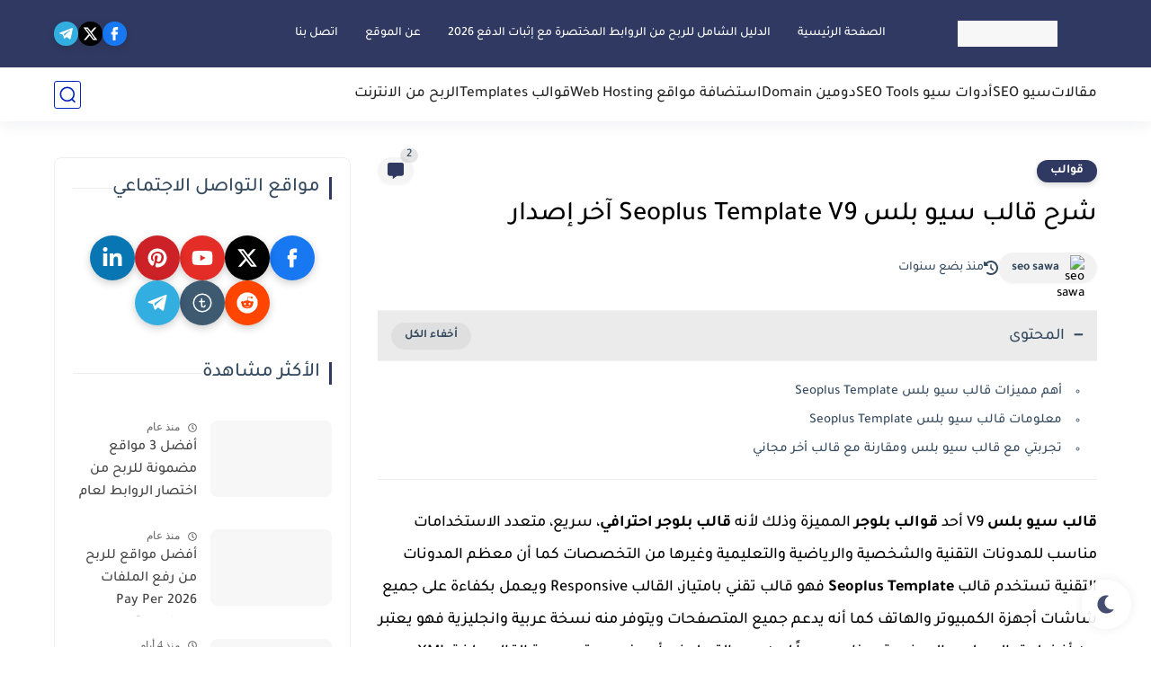

--- FILE ---
content_type: text/plain
request_url: https://www.google-analytics.com/j/collect?v=1&_v=j102&a=1154938024&t=pageview&_s=1&dl=https%3A%2F%2Fwww.seosawa.com%2F2023%2F01%2Fseoplus-template.html&ul=en-us%40posix&dt=%D8%B4%D8%B1%D8%AD%20%D9%82%D8%A7%D9%84%D8%A8%20%D8%B3%D9%8A%D9%88%20%D8%A8%D9%84%D8%B3%20Seoplus%20Template%20V9%20%D8%A2%D8%AE%D8%B1%20%D8%A5%D8%B5%D8%AF%D8%A7%D8%B1%20-%20%D8%B3%D9%8A%D9%88%20%D8%B3%D9%88%D8%A7&sr=1280x720&vp=1280x720&_u=IEBAAEABAAAAACAAI~&jid=1948378054&gjid=768781882&cid=1264102812.1768516757&tid=UA-158378408-1&_gid=1537269843.1768516757&_r=1&_slc=1&z=578752677
body_size: -450
content:
2,cG-8KVJBJCZ26